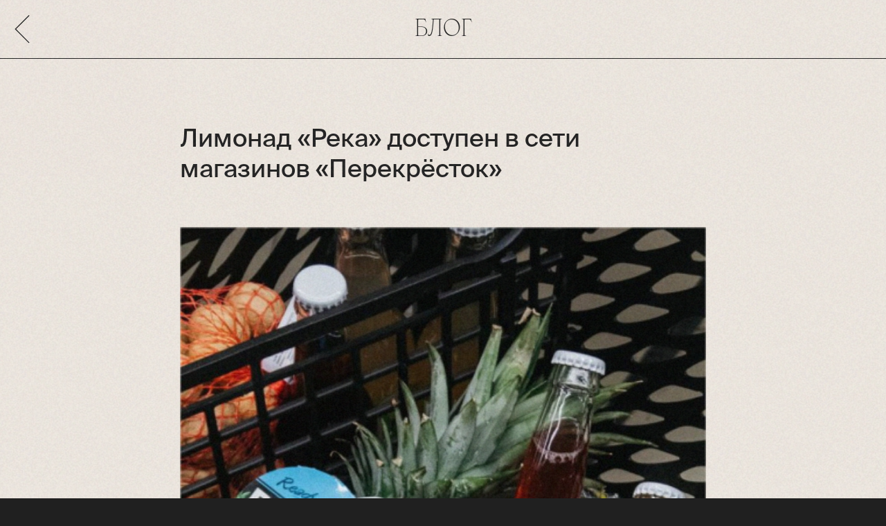

--- FILE ---
content_type: text/html; charset=UTF-8
request_url: https://rekasoftdrinks.ru/tpost/91ineogj01-limonad-reka-dostupen-v-seti-magazinov-p
body_size: 12629
content:
<!DOCTYPE html> <html> <head> <meta charset="utf-8" /> <meta http-equiv="Content-Type" content="text/html; charset=utf-8" /> <meta name="viewport" content="width=device-width, initial-scale=1.0" /> <!--metatextblock-->
    <title>Лимонад «Река» доступен в сети магазинов «Перекрёсток»</title>
    <meta name="description" content="Нам хочется, чтобы лимонад «Река» мог приобрести каждый желающий, где бы он ни находился, поэтому мы неустанно работаем над расширением нашей географии. ">
    <meta name="keywords" content="">
    <meta name="robots" content="index, follow" />

    <meta property="og:title" content="Лимонад «Река» доступен в сети магазинов «Перекрёсток»" />
    <meta property="og:description" content="Нам хочется, чтобы лимонад «Река» мог приобрести каждый желающий, где бы он ни находился, поэтому мы неустанно работаем над расширением нашей географии. " />
    <meta property="og:type" content="website" />
    <meta property="og:url" content="https://rekasoftdrinks.ru/tpost/91ineogj01-limonad-reka-dostupen-v-seti-magazinov-p" />
    <meta property="og:image" content="https://static.tildacdn.com/tild6434-3032-4938-a464-623265386632/11.png" />

    <link rel="canonical" href="https://rekasoftdrinks.ru/tpost/91ineogj01-limonad-reka-dostupen-v-seti-magazinov-p" />

<!--/metatextblock--> <meta name="format-detection" content="telephone=no" /> <meta http-equiv="x-dns-prefetch-control" content="on"> <link rel="dns-prefetch" href="https://ws.tildacdn.com"> <link rel="dns-prefetch" href="https://static.tildacdn.com"> <link rel="icon" type="image/png" sizes="32x32" href="https://static.tildacdn.com/tild6239-6465-4663-b939-383761313564/181.png" media="(prefers-color-scheme: light)"/> <link rel="icon" type="image/png" sizes="32x32" href="https://static.tildacdn.com/tild3033-6363-4732-b636-366437393663/181.png" media="(prefers-color-scheme: dark)"/> <link rel="icon" type="image/svg+xml" sizes="any" href="https://static.tildacdn.com/tild3539-3262-4531-a236-393138613366/181.svg"> <link rel="apple-touch-icon" type="image/png" href="https://static.tildacdn.com/tild3763-3338-4330-b137-303136636439/180_2.png"> <link rel="icon" type="image/png" sizes="192x192" href="https://static.tildacdn.com/tild3763-3338-4330-b137-303136636439/180_2.png"> <!-- Assets --> <script src="https://neo.tildacdn.com/js/tilda-fallback-1.0.min.js" async charset="utf-8"></script> <link rel="stylesheet" href="https://static.tildacdn.com/css/tilda-grid-3.0.min.css" type="text/css" media="all" onerror="this.loaderr='y';"/> <link rel="stylesheet" href="https://static.tildacdn.com/ws/project8905143/tilda-blocks-page45439401.min.css?t=1763385016" type="text/css" media="all" onerror="this.loaderr='y';" /><link rel="stylesheet" href="https://static.tildacdn.com/ws/project8905143/tilda-blocks-page48550523.min.css?t=1768309021" type="text/css" media="all" onerror="this.loaderr='y';" /> <link rel="stylesheet" href="https://static.tildacdn.com/css/tilda-animation-2.0.min.css" type="text/css" media="all" onerror="this.loaderr='y';" /> <link rel="stylesheet" href="https://static.tildacdn.com/css/tilda-slds-1.4.min.css" type="text/css" media="print" onload="this.media='all';" onerror="this.loaderr='y';" /> <noscript><link rel="stylesheet" href="https://static.tildacdn.com/css/tilda-slds-1.4.min.css" type="text/css" media="all" /></noscript> <link rel="stylesheet" href="https://static.tildacdn.com/css/tilda-popup-1.1.min.css" type="text/css" media="print" onload="this.media='all';" onerror="this.loaderr='y';" /> <noscript><link rel="stylesheet" href="https://static.tildacdn.com/css/tilda-popup-1.1.min.css" type="text/css" media="all" /></noscript> <link rel="stylesheet" href="https://static.tildacdn.com/css/tilda-feed-1.1.min.css" type="text/css" media="all" /> <link rel="stylesheet" href="https://static.tildacdn.com/css/tilda-forms-1.0.min.css" type="text/css" media="all" onerror="this.loaderr='y';" /> <link rel="stylesheet" href="https://static.tildacdn.com/css/tilda-cart-1.0.min.css" type="text/css" media="all" onerror="this.loaderr='y';" /> <link rel="stylesheet" href="https://static.tildacdn.com/css/tilda-delivery-1.0.min.css" type="text/css" media="print" onload="this.media='all';" onerror="this.loaderr='y';" /> <noscript><link rel="stylesheet" href="https://static.tildacdn.com/css/tilda-delivery-1.0.min.css" type="text/css" media="all" /></noscript> <link rel="stylesheet" href="https://static.tildacdn.com/css/tilda-menu-widgeticons-1.0.min.css" type="text/css" media="all" onerror="this.loaderr='y';" /> <link rel="stylesheet" href="https://static.tildacdn.com/css/tilda-zero-gallery-1.0.min.css" type="text/css" media="all" onerror="this.loaderr='y';" /> <script nomodule src="https://static.tildacdn.com/js/tilda-polyfill-1.0.min.js" charset="utf-8"></script> <script type="text/javascript">function t_onReady(func) {if(document.readyState!='loading') {func();} else {document.addEventListener('DOMContentLoaded',func);}}
function t_onFuncLoad(funcName,okFunc,time) {if(typeof window[funcName]==='function') {okFunc();} else {setTimeout(function() {t_onFuncLoad(funcName,okFunc,time);},(time||100));}}function t_throttle(fn,threshhold,scope) {return function() {fn.apply(scope||this,arguments);};}function t396_initialScale(t){var e=document.getElementById("rec"+t);if(e){var i=e.querySelector(".t396__artboard");if(i){window.tn_scale_initial_window_width||(window.tn_scale_initial_window_width=document.documentElement.clientWidth);var a=window.tn_scale_initial_window_width,r=[],n,l=i.getAttribute("data-artboard-screens");if(l){l=l.split(",");for(var o=0;o<l.length;o++)r[o]=parseInt(l[o],10)}else r=[320,480,640,960,1200];for(var o=0;o<r.length;o++){var d=r[o];a>=d&&(n=d)}var _="edit"===window.allrecords.getAttribute("data-tilda-mode"),c="center"===t396_getFieldValue(i,"valign",n,r),s="grid"===t396_getFieldValue(i,"upscale",n,r),w=t396_getFieldValue(i,"height_vh",n,r),g=t396_getFieldValue(i,"height",n,r),u=!!window.opr&&!!window.opr.addons||!!window.opera||-1!==navigator.userAgent.indexOf(" OPR/");if(!_&&c&&!s&&!w&&g&&!u){var h=parseFloat((a/n).toFixed(3)),f=[i,i.querySelector(".t396__carrier"),i.querySelector(".t396__filter")],v=Math.floor(parseInt(g,10)*h)+"px",p;i.style.setProperty("--initial-scale-height",v);for(var o=0;o<f.length;o++)f[o].style.setProperty("height","var(--initial-scale-height)");t396_scaleInitial__getElementsToScale(i).forEach((function(t){t.style.zoom=h}))}}}}function t396_scaleInitial__getElementsToScale(t){return t?Array.prototype.slice.call(t.children).filter((function(t){return t&&(t.classList.contains("t396__elem")||t.classList.contains("t396__group"))})):[]}function t396_getFieldValue(t,e,i,a){var r,n=a[a.length-1];if(!(r=i===n?t.getAttribute("data-artboard-"+e):t.getAttribute("data-artboard-"+e+"-res-"+i)))for(var l=0;l<a.length;l++){var o=a[l];if(!(o<=i)&&(r=o===n?t.getAttribute("data-artboard-"+e):t.getAttribute("data-artboard-"+e+"-res-"+o)))break}return r}window.TN_SCALE_INITIAL_VER="1.0",window.tn_scale_initial_window_width=null;</script> <script src="https://static.tildacdn.com/js/jquery-1.10.2.min.js" charset="utf-8" onerror="this.loaderr='y';"></script> <script src="https://static.tildacdn.com/js/tilda-scripts-3.0.min.js" charset="utf-8" defer onerror="this.loaderr='y';"></script> <script src="https://static.tildacdn.com/ws/project8905143/tilda-blocks-page45439401.min.js?t=1763385016" charset="utf-8" onerror="this.loaderr='y';"></script><script src="https://static.tildacdn.com/ws/project8905143/tilda-blocks-page48550523.min.js?t=1768309021" onerror="this.loaderr='y';"></script> <script src="https://static.tildacdn.com/js/tilda-lazyload-1.0.min.js" charset="utf-8" async onerror="this.loaderr='y';"></script> <script src="https://static.tildacdn.com/js/tilda-animation-2.0.min.js" charset="utf-8" async onerror="this.loaderr='y';"></script> <script src="https://static.tildacdn.com/js/tilda-zero-1.1.min.js" charset="utf-8" async onerror="this.loaderr='y';"></script> <script src="https://static.tildacdn.com/js/tilda-feed-1.1.min.js" charset="utf-8"></script><script src="https://static.tildacdn.com/js/tilda-zero-forms-1.0.min.js" charset="utf-8"></script><script src="https://static.tildacdn.com/js/tilda-zero-tooltip-1.0.min.js" charset="utf-8"></script><script src="https://static.tildacdn.com/js/tilda-zero-video-1.0.min.js" charset="utf-8"></script><script src="https://static.tildacdn.com/js/tilda-map-1.0.min.js" charset="utf-8"></script><script src="https://static.tildacdn.com/js/tilda-vote-1.1.min.js" charset="utf-8"></script> <script src="https://static.tildacdn.com/js/tilda-slds-1.4.min.js" charset="utf-8" async onerror="this.loaderr='y';"></script> <script src="https://static.tildacdn.com/js/hammer.min.js" charset="utf-8" async onerror="this.loaderr='y';"></script> <script src="https://static.tildacdn.com/js/tilda-popup-1.0.min.js" charset="utf-8" async onerror="this.loaderr='y';"></script> <script src="https://static.tildacdn.com/js/tilda-forms-1.0.min.js" charset="utf-8" async onerror="this.loaderr='y';"></script> <script src="https://static.tildacdn.com/js/tilda-cart-1.1.min.js" charset="utf-8" async onerror="this.loaderr='y';"></script> <script src="https://static.tildacdn.com/js/tilda-widget-positions-1.0.min.js" charset="utf-8" async onerror="this.loaderr='y';"></script> <script src="https://static.tildacdn.com/js/tilda-delivery-1.0.min.js" charset="utf-8" async onerror="this.loaderr='y';"></script> <script src="https://static.tildacdn.com/js/tilda-menu-1.0.min.js" charset="utf-8" async onerror="this.loaderr='y';"></script> <script src="https://static.tildacdn.com/js/tilda-menu-widgeticons-1.0.min.js" charset="utf-8" async onerror="this.loaderr='y';"></script> <script src="https://static.tildacdn.com/js/tilda-zero-gallery-1.0.min.js" charset="utf-8" async onerror="this.loaderr='y';"></script> <script src="https://static.tildacdn.com/js/tilda-animation-sbs-1.0.min.js" charset="utf-8" async onerror="this.loaderr='y';"></script> <script src="https://static.tildacdn.com/js/tilda-zero-scale-1.0.min.js" charset="utf-8" async onerror="this.loaderr='y';"></script> <script src="https://static.tildacdn.com/js/tilda-zero-fixed-1.0.min.js" charset="utf-8" async onerror="this.loaderr='y';"></script> <script src="https://static.tildacdn.com/js/tilda-skiplink-1.0.min.js" charset="utf-8" async onerror="this.loaderr='y';"></script> <script src="https://static.tildacdn.com/js/tilda-events-1.0.min.js" charset="utf-8" async onerror="this.loaderr='y';"></script> <!-- nominify begin --><script type="application/ld+json">
{
  "@context": "https://schema.org",
  "@type": "Organization",
  "name": "Река",
  "url": "https://rekasoftdrinks.ru/",
  "logo": "https://static.tildacdn.com/tild3062-3839-4562-b865-656430386631/photo.svg",
  "contactPoint": {
    "@type": "ContactPoint",
    "telephone": "+7 909 963-82-93",
    "contactType": "Customer Service",
    "areaServed": "RU",
    "availableLanguage": ["Russian"]
  },
  "sameAs": [
    "https://www.instagram.com/reka.softdrinks"
  ]
}
</script> <!-- nominify end --><script type="text/javascript">window.dataLayer=window.dataLayer||[];</script> <script type="text/javascript">(function() {if((/bot|google|yandex|baidu|bing|msn|duckduckbot|teoma|slurp|crawler|spider|robot|crawling|facebook/i.test(navigator.userAgent))===false&&typeof(sessionStorage)!='undefined'&&sessionStorage.getItem('visited')!=='y'&&document.visibilityState){var style=document.createElement('style');style.type='text/css';style.innerHTML='@media screen and (min-width: 980px) {.t-records {opacity: 0;}.t-records_animated {-webkit-transition: opacity ease-in-out .2s;-moz-transition: opacity ease-in-out .2s;-o-transition: opacity ease-in-out .2s;transition: opacity ease-in-out .2s;}.t-records.t-records_visible {opacity: 1;}}';document.getElementsByTagName('head')[0].appendChild(style);function t_setvisRecs(){var alr=document.querySelectorAll('.t-records');Array.prototype.forEach.call(alr,function(el) {el.classList.add("t-records_animated");});setTimeout(function() {Array.prototype.forEach.call(alr,function(el) {el.classList.add("t-records_visible");});sessionStorage.setItem("visited","y");},400);}
document.addEventListener('DOMContentLoaded',t_setvisRecs);}})();</script></head> <body class="t-body" style="margin:0;"> <!--allrecords--> <div id="allrecords" class="t-records" data-post-page="y" data-hook="blocks-collection-content-node" data-tilda-project-id="8905143" data-tilda-page-id="45439401" data-tilda-formskey="8d987cb11e8fcfb3e947a22238905143" data-tilda-cookie="no" data-tilda-lazy="yes" data-tilda-root-zone="com" data-tilda-page-headcode="yes" data-tilda-ts="y" data-tilda-project-country="RU">

<!-- POST START -->

<!--header-->
<div id="t-header" class="t-records" data-hook="blocks-collection-content-node" data-tilda-project-id="8905143" data-tilda-page-id="48550523" data-tilda-page-alias="header_blog" data-tilda-formskey="8d987cb11e8fcfb3e947a22238905143" data-tilda-cookie="no" data-tilda-lazy="yes" data-tilda-root-zone="one"   data-tilda-ts="y"    data-tilda-project-country="RU">

    <div id="rec745210752" class="r t-rec" style="background-color:#efe8e1; " data-animationappear="off" data-record-type="396"    data-bg-color="#efe8e1">
<!-- T396 -->
<style>#rec745210752 .t396__artboard {height: 80px;}#rec745210752 .t396__filter {height: 80px;    }#rec745210752 .t396__carrier{height: 80px;background-position: center center;background-attachment: scroll;background-size: cover;background-repeat: no-repeat;}@media screen and (max-width: 1199px) {#rec745210752 .t396__artboard,#rec745210752 .t396__filter,#rec745210752 .t396__carrier {}#rec745210752 .t396__filter {}#rec745210752 .t396__carrier {background-attachment: scroll;}}@media screen and (max-width: 959px) {#rec745210752 .t396__artboard,#rec745210752 .t396__filter,#rec745210752 .t396__carrier {height: 80px;}#rec745210752 .t396__filter {}#rec745210752 .t396__carrier {background-attachment: scroll;}}@media screen and (max-width: 639px) {#rec745210752 .t396__artboard,#rec745210752 .t396__filter,#rec745210752 .t396__carrier {height: 80px;}#rec745210752 .t396__filter {}#rec745210752 .t396__carrier {background-attachment: scroll;}}@media screen and (max-width: 479px) {#rec745210752 .t396__artboard,#rec745210752 .t396__filter,#rec745210752 .t396__carrier {}#rec745210752 .t396__filter {}#rec745210752 .t396__carrier {background-attachment: scroll;}}                                                                #rec745210752 .tn-elem[data-elem-id="1715078224941"] { color: #202020; text-align: center;  z-index: 2; top: 17px;left: calc(50% - 600px + 546px);width: 109px;height: auto;}#rec745210752 .tn-elem[data-elem-id="1715078224941"] .tn-atom { color: #202020;  font-size: 30px;  font-family: 'normSuisseIntlBookboldApocLC', Arial,sans-serif;  line-height: 1.55;  font-weight: 700;  text-transform: uppercase;   background-position: center center;border-color:  transparent ;border-style:  solid ;transition: background-color var(--t396-speedhover,0s) ease-in-out,color var(--t396-speedhover,0s) ease-in-out,border-color var(--t396-speedhover,0s) ease-in-out,box-shadow var(--t396-shadowshoverspeed,0.2s) ease-in-out;}@media screen and (max-width: 1199px) {#rec745210752 .tn-elem[data-elem-id="1715078224941"] {left: calc(50% - 480px + 426px);height: auto;}}@media screen and (max-width: 959px) {#rec745210752 .tn-elem[data-elem-id="1715078224941"] {top: 9px;left: calc(50% - 320px + 266px);height: auto;}}@media screen and (max-width: 639px) {#rec745210752 .tn-elem[data-elem-id="1715078224941"] {top: 9px;left: calc(50% - 240px + 186px);height: auto;}}@media screen and (max-width: 479px) {#rec745210752 .tn-elem[data-elem-id="1715078224941"] {top: 17px;left: calc(50% - 160px + 106px);height: auto;}}                                                      #rec745210752 .tn-elem[data-elem-id="1715078230178"] { z-index: 3; top: calc(80px - 1px + 0px);left: calc(50% - 50% + 0px);width: 100%;height:1px;}#rec745210752 .tn-elem[data-elem-id="1715078230178"] .tn-atom { background-color: #202020;   background-position: center center;border-color:  transparent ;border-style:  solid ;transition: background-color var(--t396-speedhover,0s) ease-in-out,color var(--t396-speedhover,0s) ease-in-out,border-color var(--t396-speedhover,0s) ease-in-out,box-shadow var(--t396-shadowshoverspeed,0.2s) ease-in-out;}@media screen and (max-width: 1199px) {}@media screen and (max-width: 959px) {}@media screen and (max-width: 639px) {}@media screen and (max-width: 479px) {}                                                                #rec745210752 .tn-elem[data-elem-id="1715078290632"] { z-index: 4; top: 20px;left: 20px;width: 21px;height: auto; pointer-events: none; }#rec745210752 .tn-elem[data-elem-id="1715078290632"] .tn-atom {  background-position: center center;border-color:  transparent ;border-style:  solid ;transition: background-color var(--t396-speedhover,0s) ease-in-out,color var(--t396-speedhover,0s) ease-in-out,border-color var(--t396-speedhover,0s) ease-in-out,box-shadow var(--t396-shadowshoverspeed,0.2s) ease-in-out;}#rec745210752 .tn-elem[data-elem-id="1715078290632"] .tn-atom__img {}@media screen and (max-width: 1199px) {#rec745210752 .tn-elem[data-elem-id="1715078290632"] {left: 20px;height: auto;}}@media screen and (max-width: 959px) {#rec745210752 .tn-elem[data-elem-id="1715078290632"] {left: 20px;height: auto;}}@media screen and (max-width: 639px) {#rec745210752 .tn-elem[data-elem-id="1715078290632"] {left: 20px;height: auto;}}@media screen and (max-width: 479px) {#rec745210752 .tn-elem[data-elem-id="1715078290632"] {left: 20px;height: auto;}}                                                          #rec745210752 .tn-elem[data-elem-id="1715079540487"] { z-index: 5; top: -10px;left: 0px;width: 62px;height:100px;}#rec745210752 .tn-elem[data-elem-id="1715079540487"] .tn-atom {  background-position: center center;border-color:  transparent ;border-style:  solid ;transition: background-color var(--t396-speedhover,0s) ease-in-out,color var(--t396-speedhover,0s) ease-in-out,border-color var(--t396-speedhover,0s) ease-in-out,box-shadow var(--t396-shadowshoverspeed,0.2s) ease-in-out;}@media screen and (max-width: 1199px) {}@media screen and (max-width: 959px) {}@media screen and (max-width: 639px) {}@media screen and (max-width: 479px) {#rec745210752 .tn-elem[data-elem-id="1715079540487"] {width: 72px;}}</style>










<div class='t396'>

	<div class="t396__artboard" data-artboard-recid="745210752" data-artboard-screens="320,480,640,960,1200"

				data-artboard-height="80"
		data-artboard-valign="center"
				 data-artboard-upscale="window" 																				
							
																																															
																				 data-artboard-upscale-res-320="window" 																																
																																															
				 data-artboard-height-res-480="80" 																																																
																																															
				 data-artboard-height-res-640="80" 																																																
																																															
																																																				
						>

		
				
								
																											
																											
																											
																											
					
					<div class="t396__carrier" data-artboard-recid="745210752"></div>
		
		
		<div class="t396__filter" data-artboard-recid="745210752"></div>

		
					
		
				
						
	
			
	
						
												
												
												
												
								
	<div class='t396__elem tn-elem tn-elem__7452107521715078224941' data-elem-id='1715078224941' data-elem-type='text'
				data-field-top-value="17"
		data-field-left-value="546"
				 data-field-width-value="109" 		data-field-axisy-value="top"
		data-field-axisx-value="left"
		data-field-container-value="grid"
		data-field-topunits-value="px"
		data-field-leftunits-value="px"
		data-field-heightunits-value=""
		data-field-widthunits-value="px"
																																																																						 data-field-fontsize-value="30" 
							
			
																																																																																																																																								
				 data-field-top-res-320-value="17" 				 data-field-left-res-320-value="106" 																																																																																																																																
			
					
			
																																																																																																																																								
				 data-field-top-res-480-value="9" 				 data-field-left-res-480-value="186" 																																																																																																																																
			
					
			
																																																																																																																																								
				 data-field-top-res-640-value="9" 				 data-field-left-res-640-value="266" 																																																																																																																																
			
					
			
																																																																																																																																								
								 data-field-left-res-960-value="426" 																																																																																																																																
			
					
			
		
		
			>

		
									
							<div class='tn-atom'field='tn_text_1715078224941'>Блог</div>		
				
																			
																				
																				
																				
																				
					
				
				
				
				
				
				
				
				
	</div>

			
					
		
				
						
	
			
	
						
												
												
												
												
								
	<div class='t396__elem tn-elem tn-elem__7452107521715078230178' data-elem-id='1715078230178' data-elem-type='shape'
				data-field-top-value="0"
		data-field-left-value="0"
		 data-field-height-value="1" 		 data-field-width-value="100" 		data-field-axisy-value="bottom"
		data-field-axisx-value="center"
		data-field-container-value="window"
		data-field-topunits-value="px"
		data-field-leftunits-value="px"
		data-field-heightunits-value="px"
		data-field-widthunits-value="%"
																																																																						
							
			
																																																																																																																																								
																																																																																																																																								
			
					
			
																																																																																																																																								
																																																																																																																																								
			
					
			
																																																																																																																																								
																																																																																																																																								
			
					
			
																																																																																																																																								
																																																																																																																																								
			
					
			
		
		
			>

		
									
				
				
																			
																				
																				
																				
																				
					
							<div class='tn-atom' 				 																													>
			</div>
		
				
				
				
				
				
				
				
	</div>

			
					
		
				
						
	
			
	
						
												
												
												
												
								
	<div class='t396__elem tn-elem tn-elem__7452107521715078290632' data-elem-id='1715078290632' data-elem-type='image'
				data-field-top-value="20"
		data-field-left-value="20"
				 data-field-width-value="21" 		data-field-axisy-value="top"
		data-field-axisx-value="left"
		data-field-container-value="window"
		data-field-topunits-value="px"
		data-field-leftunits-value="px"
		data-field-heightunits-value=""
		data-field-widthunits-value="px"
																																														 data-field-filewidth-value="17" 		 data-field-fileheight-value="32" 																						
							
			
																																																																																																																																								
								 data-field-left-res-320-value="20" 																																																																																																																																
			
					
			
																																																																																																																																								
								 data-field-left-res-480-value="20" 																																																																																																																																
			
					
			
																																																																																																																																								
								 data-field-left-res-640-value="20" 																																																																																																																																
			
					
			
																																																																																																																																								
								 data-field-left-res-960-value="20" 																																																																																																																																
			
					
			
		
		
			>

		
									
				
							<div class='tn-atom'    >
								
									<img class='tn-atom__img' src='https://static.tildacdn.com/tild6138-6164-4039-b039-323364383366/_.svg' alt='' imgfield='tn_img_1715078290632' />
							</div>
		
																			
																				
																				
																				
																				
					
				
				
				
				
				
				
				
				
	</div>

			
					
		
				
						
	
			
	
						
												
												
												
												
								
	<div class='t396__elem tn-elem tn-elem__7452107521715079540487' data-elem-id='1715079540487' data-elem-type='shape'
				data-field-top-value="-10"
		data-field-left-value="0"
		 data-field-height-value="100" 		 data-field-width-value="62" 		data-field-axisy-value="top"
		data-field-axisx-value="left"
		data-field-container-value="window"
		data-field-topunits-value="px"
		data-field-leftunits-value="px"
		data-field-heightunits-value="px"
		data-field-widthunits-value="px"
																																																																						
							
			
																																																																																																																																								
																 data-field-width-res-320-value="72" 																																																																																																																								
			
					
			
																																																																																																																																								
																																																																																																																																								
			
					
			
																																																																																																																																								
																																																																																																																																								
			
					
			
																																																																																																																																								
																																																																																																																																								
			
					
			
		
		
			>

		
									
				
				
																			
																				
																				
																				
																				
					
							<a class='tn-atom' href="/#blog"				 																													>
			</a>
		
				
				
				
				
				
				
				
	</div>

			
			</div> 
</div> 
<script>
											
																		
											
											
											
					
					
				t_onFuncLoad('t396_initialScale', function () {
					t396_initialScale('745210752');
				});
			
					
	
		t_onReady(function () {
			t_onFuncLoad('t396_init', function () {
				t396_init('745210752');
			});
		});
	
</script>


<!-- /T396 -->

</div>


    <div id="rec745210754" class="r t-rec" style=" " data-animationappear="off" data-record-type="131"    >
<!-- T123 -->
    <div class="t123" >
        <div class="t-container_100 ">
            <div class="t-width t-width_100 ">
                <!-- nominify begin -->
                <!-- Code by Fedya [front-test.tilda.ws] -->
<style>:root{--app-height:100%}.page__noise{position:fixed;top:0;left:0;right:0;bottom:0;width:100%;height:100%;height:var(--app-height);background-image:url(https://static.tildacdn.com/tild3830-3138-4531-a133-346265356461/Mask_groups.jpg);background-size:200px;opacity:0;transition:opacity 0.3s ease;pointer-events:none;z-index:9999}.page__noise--visible{opacity:0.05; mix-blend-mode: normal;}class-1{position:relative;z-index:10000}</style><script>document.addEventListener('DOMContentLoaded',(evt)=>{document.body.insertAdjacentHTML('beforeend','<div class="page__noise"></div>');window.setInterval(fuzz,100);function fuzz(){document.querySelector('.page__noise').style.backgroundPosition=`${Math.floor(Math.random()*100)}% ${Math.floor(Math.random()*100)}%`}});window.addEventListener('load',(e)=>{document.querySelector('.page__noise').classList.add('page__noise--visible')});function appHeight(){const dc=document.documentElement;dc.style.setProperty('--app-height',`${window.innerHeight}px`)}appHeight();window.addEventListener('resize',appHeight)</script>
                 
                <!-- nominify end -->
            </div>  
        </div>
    </div>

</div>


    <div id="rec745221623" class="r t-rec" style=" " data-animationappear="off" data-record-type="131"    >
<!-- T123 -->
    <div class="t123" >
        <div class="t-container_100 ">
            <div class="t-width t-width_100 ">
                <!-- nominify begin -->
                <!-- https://romanyu.ru/scrollbar -->
<style>
@media screen and (min-width: 1201px) {
    ::-webkit-scrollbar-thumb {
        /* Укажи цвет скроллбара */
        background: #EFE8E1;
        /* Укажи радиус скругления скроллбара */
        border-radius: 10px;
    }
    ::-webkit-scrollbar {
        /* Укажи ширину вертикального скроллбара */
        width: 10px;
        /* Укажи высоту горизонтального скроллбара */
        height: 10px;
        /* Укажи цвет фона под скроллбаром */
        background: #202020;
    }
}
</style>
                 
                <!-- nominify end -->
            </div>  
        </div>
    </div>

</div>


    <div id="rec745221624" class="r t-rec" style=" " data-animationappear="off" data-record-type="131"    >
<!-- T123 -->
    <div class="t123" >
        <div class="t-container_100 ">
            <div class="t-width t-width_100 ">
                <!-- nominify begin -->
                <!-- https://romanyu.ru/smeshchenie-yakornaya-ssylka -->
<style>
[data-record-type="215"] {
    /* Укажи величину смещения для разрешения больше 1200px */
    top: -160px;
    position: relative;
}
@media (max-width: 1199px) {
    [data-record-type="215"] {
        /* Укажи величину смещения для разрешения 961-1200px */
        top: -110px;
        position: relative;
    }
}
@media (max-width: 959px) {
    [data-record-type="215"] {
        /* Укажи величину смещения для разрешения 641-960px */
        top: -110px;
        position: relative;
    }
}
@media (max-width: 639px) {
    [data-record-type="215"] {
        /* Укажи величину смещения для разрешения 481-640px */
        top: -75px;
        position: relative;
    }
}
@media (max-width: 479px) {
    [data-record-type="215"] {
        /* Укажи величину смещения для разрешения меньше 480px */
        top: -75px;
        position: relative;
    }
}
</style>
                 
                <!-- nominify end -->
            </div>  
        </div>
    </div>

</div>


    <div id="rec745221625" class="r t-rec" style=" " data-animationappear="off" data-record-type="131"    >
<!-- T123 -->
    <div class="t123" >
        <div class="t-container_100 ">
            <div class="t-width t-width_100 ">
                <!-- nominify begin -->
                <style>
    .t-feed__post-popup__img {
    display: none;
}
</style>



<style>

.t-feed__post-popup__text .t-redactor__tte-view figure img {
    width: 100%;
    display: block;
    margin-left: auto;
    margin-right: auto;

}
</style>
                 
                <!-- nominify end -->
            </div>  
        </div>
    </div>

</div>

</div>
<!--/header-->



    <style>
        .t-feed__post-popup__close-wrapper {
            display: none !important;
        }
    </style>


      


<style type="text/css">
  #rec745193832 .t-feed__post-popup__cover-wrapper .t-slds__arrow_wrapper:hover .t-slds__arrow-withbg {
    border-color: #0b75c3 !important;
            background-color: rgba() !important;
      
  }
</style>


  
  <style type="text/css">
  #rec745193832 .t-feed__post-popup__cover-wrapper .t-slds__arrow_wrapper:hover polyline {
      stroke: #0b75c3 !important;
  }
  </style>
  



<style type="text/css">
  #rec745193832 .t-feed__post-popup__text-wrapper blockquote.t-redactor__quote {
    border-left: 3px solid #202020;
  }
</style>



<div id="rec745193832" class="r t-rec">
    <div class="t-feed">

        <div class="t-feed__post-popup t-popup_show" style="background-color:#efe8e1;display:block;" data-feed-popup-postuid="91ineogj01" data-feed-popup-feeduid="670635920051">

            <div class="t-feed__post-popup__close-wrapper">

                <a href="https://rekasoftdrinks.ru" class="t-popup__close">
                    <div class="t-popup__close-wrapper">
                        <svg class="t-popup__close-icon" width="11" height="20" viewBox="0 0 11 20" fill="none" xmlns="http://www.w3.org/2000/svg">
                            <path d="M1 1L10 10L1 19" stroke="#202020" stroke-width="2"/>
                        </svg>
                    </div>
                </a>

                <div class="t-feed__post-popup__close-text-wrapper">
                    <div class="js-feed-close-text t-feed__post-popup__close-text t-descr t-descr_xxs" style="color:#202020;">
                                                    Блог
                                            </div>
                </div>

                
            </div>

            <div class="t-feed__post-popup__container t-container t-popup__container t-popup__container-static">
                <div itemscope itemtype="https://schema.org/BlogPosting" class="t-feed__post-popup__content-wrapper">

                <div class="t-feed__post-popup__content t-col t-col_8">
                    <div style="display: none;">
                        <meta itemprop="datePublished" content="2024-06-21MSK10:36:00+03:00" />
                        <meta itemprop="dateModified" content="2025-12-11MSK16:44:42+03:00" />
                        <meta itemprop="mainEntityOfPage" content="https://rekasoftdrinks.ru/tpost/91ineogj01-limonad-reka-dostupen-v-seti-magazinov-p" />
                        <div itemprop="publisher" itemscope itemtype="https://schema.org/Organization">
                            <meta itemprop="logo" content="" />
                            <meta itemprop="name" content="" />
                            <meta itemprop="address" content="" />
                            <meta itemprop="telephone" content="" />
                        </div>
                    </div>

                                                                        
                                                            <div class="t-feed__post-popup__title-wrapper">
                                    <h1 itemprop="headline" class="js-feed-post-title t-feed__post-popup__title t-title t-title_xxs">Лимонад «Река» доступен в сети магазинов «Перекрёсток»</h1>
                                </div>
                            
                                                                                            <div class="t-feed__post-popup__date-parts-wrapper t-feed__post-popup__date-parts-wrapper_aftertitle">
                                                                                                                                                                                    </div>
                                                            
                                                                                                <div id="feed-cover" class="r t-feed__post-popup__cover-wrapper t-feed__post-popup__cover-wrapper_aftertitle">
                                        <img itemprop="image" src="https://static.tildacdn.com/tild6434-3032-4938-a464-623265386632/11.png"  class="js-feed-post-image t-feed__post-popup__img t-img">
                                    </div>
                                                                                    
                                            
                    
                    
                    
                                            <div id="feed-text" class="r t-feed__post-popup__text-wrapper" data-animationappear="off">
                            <div itemprop="articleBody" class="js-feed-post-text t-feed__post-popup__text t-text t-text_md"><section><div class="t-redactor__tte-view"><figure data-src="https://static.tildacdn.com/tild3834-3066-4663-b866-333064646661/12.png" contenteditable="false">
                              <img src="https://static.tildacdn.com/tild3834-3066-4663-b866-333064646661/12.png"  style=""  >
                              
                          </figure><div class="t-redactor__text">Нам хочется, чтобы лимонад «Река» мог приобрести каждый желающий, где бы он ни находился, поэтому мы неустанно работаем над расширением нашей географии. «Перекрёсток» — одна из главных российских федеральных сетей супермаркетов, которая насчитывает почти тысячу магазинов. В большинстве из них уже можно купить весь ассортимент лимонадов «Река». В 2019 году «Перекрёсток» получил премию в области дизайна и архитектуры Best for Life Design Award в номинации «Архитектура ритейла и дизайн среды» в категории «Супермаркет нового поколения». Мы рады стать частью этого пространства: «Реку» теперь можно приобрести оффлайн в супермаркетах «Перекрёсток» и онлайн на сайте <a href="http://vprok.ru">Vprok.ru</a>.<br /><br />Если вы хотите, чтобы «Река» появилась на полках вашего магазина — пишите <a href="mailto:info@rekamoscow.com" style="color: rgb(11, 117, 195);">СЮДА.</a></div></div></section></div>
                        </div>
                    
                    
                                                                
                    
                </div>
                </div>

                
                                <div class="js-feed-relevants t-feed__post-popup__relevants"></div>
                
            </div>

            
        </div>

    </div>
</div>



<style type="text/css">
#rec745193832 .t-feed__post-popup__cover-wrapper .t-slds__bullet_active .t-slds__bullet_body,
#rec745193832 .t-feed__post-popup__cover-wrapper .t-slds__bullet:hover .t-slds__bullet_body {
    background-color: #222 !important;
}

#rec745193832 .t-feed__post-popup__arrow-top {
    position:fixed;
    z-index:1;
    bottom:20px;
    left: 20px;
    
    
    min-height:30px;
}

#rec745193832 .t-feed__post-popup__arrow-top svg path {
    
}
</style>



<style>
.t-feed__post-popup__title,
.t-feed__post-popup__relevants-title,
.t-feed__post-popup__relevants-item-title {
    color:#202020;
}
.t-feed__post-popup__text,
.t-feed__post-popup__author-name,
.t-feed__post-popup__relevants-item-descr {
    color:#202020;
}
.t-feed__post-popup__date,
.t-feed__post-popup__tag span,
.t-feed__post-popup__relevants-item-tag {
    color:#202020;
}
</style>






    

<script type="text/javascript">
    $(document).ready(function(){
        window.tFeedPosts = {};

        var recid = '745193832';

        var opts = {
            "feeduid": "670635920051",
            "previewmode": "yes",
            "align": "left",
            "amountOfPosts": "",
            "reverse": "desc",
            "blocksInRow": "3",
            "blocksClass": "t-feed__grid-col t-col t-col_4",
            "blocksWidth": "360",
            "colClass": "",
            "prefixClass": "",
            "vindent": "",
            "dateFormat": "4",
            "timeFormat": "",
            "imageRatio": "100",
            "hasOriginalAspectRatio": false,
            "imageHeight": "",
            "imageWidth": "",
            "dateFilter": 'all',
            "showPartAll": true,
            "showImage": true,
            "showShortDescr": true,
            "showParts": false,
            "showDate": false,
            "hideFeedParts": false,
            "parts_opts": {
                "partsBgColor": "#ffffff",
                "partsBorderSize": "1px",
                "partsBorderColor": "#000000",
                "align": "center"
            },
            "btnsAlign": false,
            "colWithBg": {
                "paddingSize": "",
                "background": "",
                "borderRadius": "",
                "shadowSize": "",
                "shadowOpacity": "",
                "shadowSizeHover": "",
                "shadowOpacityHover": "",
                "shadowShiftyHover": ""
            },
            "separator": {
                "height": "",
                "color": "",
                "opacity": "",
                "hideSeparator": false
            },
            "btnAllPosts": {
                "text": "",
                "link": "",
                "target": ""
            },
            "popup_opts": {
                "popupBgColor": "#efe8e1",
                "overlayBgColorRgba": "rgba(255,255,255,1)",
                "closeText": "",
                "iconColor": "#000000",
                "popupStat": "",
                "titleColor": "",
                "textColor": "",
                "subtitleColor": "",
                "datePos": "aftertext",
                "partsPos": "aftertext",
                "imagePos": "aftertitle",
                "inTwoColumns": false,
                "zoom": false,
                "styleRelevants": "",
                "methodRelevants": "random",
                "titleRelevants": "Смотрите также",
                "showRelevants": "all",
                "titleFontFamily": "normSuisseIntlBookboldApocLC",
                "descrFontFamily": "normSuisseIntlBookboldApocLC",
                "subtitleFontFamily": "normSuisseIntlBookboldApocLC",
                "shareStyle": "t-feed__share_black-white",
                "shareBg": "",
                "isShare": false,
                "shareServices": "",
                "shareFBToken": "",
                "showDate": false,
                "bgSize": "cover"
            },
            "arrowtop_opts": {
                "isShow": false,
                "style": "",
                "color": "",
                "bottom": "",
                "left": "",
                "right": ""
            },
            "gallery": {
                "control": "",
                "arrowSize": "",
                "arrowBorderSize": "",
                "arrowColor": "",
                "arrowColorHover": "",
                "arrowBg": "",
                "arrowBgHover": "",
                "arrowBgOpacity": "",
                "arrowBgOpacityHover": "",
                "showBorder": "",
                "dotsWidth": "",
                "dotsBg": "",
                "dotsActiveBg": "",
                "dotsBorderSize": ""
            },
            "typo": {
                "title": "color:#000000;font-family:'TildaSans';",
                "descr": "font-family:'TildaSans';",
                "subtitle": "font-family:'TildaSans';"
            },
            "amountOfSymbols": "",
            "bbtnStyle": "color:#ffffff;background-color:#000000;border-radius:3px; -moz-border-radius:3px; -webkit-border-radius:3px;",
            "btnStyle": "color:#000000;border:1px solid #000000;background-color:#ffffff;border-radius:5px; -moz-border-radius:5px; -webkit-border-radius:5px;",
            "btnTextColor": "#000000",
            "btnType": "",
            "btnSize": "sm",
            "btnText": "",
            "btnReadMore": "",
            "isHorizOnMob": false,
            "itemsAnim": "",
            "datePosPs": "beforetitle",
            "partsPosPs": "beforetitle",
            "imagePosPs": "beforetitle",
            "datePos": "afterdescr",
            "partsPos": "onimage",
            "imagePos": "beforetitle"
        };

        var post = {
            uid: '91ineogj01',
            date: '2024-06-21 10:36',
            mediatype: 'image',
            mediadata: 'https://static.tildacdn.com/tild6434-3032-4938-a464-623265386632/11.png',
            postparts: []
        };

        t_onFuncLoad('t_feed_PostInit', function() {
            t_feed_PostInit(recid, opts, post);
        });

        t_onFuncLoad('t_feed__drawPostPopupVideo', function() {
            var postVideoHtml = t_feed__drawPostPopupVideo(post);
            $('.js-feed-cover-video').html(postVideoHtml);
        });

        t_feed_formateDate_snippet('2024-06-21 10:36');       // todo: t_feed_formateDate(date, opts, recid)

        if ($('.t-feed__post-popup__text-wrapper').hasClass('t-feed__post-popup__text-wrapper_zoom')) {
            t_onFuncLoad('t_feed_addZoom', function () {
                t_feed_addZoom();
            });
        }

        var arrowTop = $('.t-feed__post-popup__arrow-top');
        var popup = $('.t-feed__post-popup');
        popup.scroll(function() {
            t_onFuncLoad('t_feed_addPostPopupArrowTop', function () {
                t_feed_addPostPopupArrowTop($(this), arrowTop);
            });
        });
        arrowTop.on('click', function() {
            popup.animate({scrollTop: 0}, 300);
        });

        t_onFuncLoad('t_feed_getCountOfViews', function () {
            t_feed_getCountOfViews($('.t-feed__post-popup'));
        });

        if ($('.js-feed-relevants').length > 0) {
            t_onFuncLoad('t_feed_addRelevantsPosts', function () {
                t_feed_addRelevantsPosts(recid, opts, post, post.uid);
            });
        }

        var bgColor = '#efe8e1';
        bgColor = bgColor ? bgColor.replace('1)', '0.9)') : '';
        $('.t-feed__post-popup__close-wrapper').css('background-color', bgColor);
    });

    function t_feed_drawParts_snippet(parts) {
        var tagsHTML = '';
        parts.split(',').forEach(function(item) {
            tagsHTML += '<span class="t-uptitle t-uptitle_xs">' + item + '</span>';
        });

        $('.js-feed-post-tags').html(tagsHTML);
    }

    function t_feed_formateDate_snippet(date) {
        var dayDate = date.split(' ')[0];
        var timeDate = date.split(' ')[1];
        var dateParts = dayDate.split('-');
        var newDate = new Date(dateParts[0], dateParts[1] - 1, dateParts[2]);
        var time = +'' == 1? ' ' + timeDate : '';
        var newMonth = newDate.getMonth();
        var day = dateParts[2];
        var month = dateParts[1];
        var year = dateParts[0];
        var newDate = '';
        var monthArr = ['january', 'february', 'march', 'april', 'may', 'june', 'july', 'august', 'september', 'october', 'november', 'december'];
        var monthTitle = t_feed_getDictionary_snippet(monthArr[newMonth]);
        switch (+'4') {
            case 1:
                newDate = month + '-' + day + '-' + year + time;
                break;
            case 2:
                newDate = day + '-' + month + '-' + year + time;
                break;
            case 3:
                newDate = day + '/' + month + '/' + year + time;
                break;
            case 4:
                newDate = day + '.' + month + '.' + year + time;
                break;
            case 5:
                newDate = monthTitle[0] + ' ' + day + ', ' + year + time;
                break;
            case 6:
                newDate = day + ' ' + monthTitle[1] + ' ' + year + time;
                break;
            default:
                newDate = t_feed_addDefaultDate_snippet(dateParts, date, monthTitle, time);
                break;
        }

        $('.js-feed-post-date').html(newDate);
    }

    function t_feed_addDefaultDate_snippet(dateParts, date, monthTitle, time) {
        var lang = t_feed_returnLang_snippet();
        var currentDate = new Date();
        var postDateMs = Date.parse(date);
        var diffDate = currentDate - postDateMs;
        var days = Math.floor(diffDate / (60 * 60 * 1000 * 24));
        var agoTitle = t_feed_getDictionary_snippet('ago');
        var daysTitle = (lang == 'RU' || lang == 'UK') && (days > 4) ? t_feed_getDictionary_snippet('days')[1] : t_feed_getDictionary_snippet('days')[0];
        var currentYear = currentDate.getFullYear();
        var postYear = +date.split('-')[0];
        var agoTitleSeparator = (lang == 'JA' || lang == 'CN') ? '' : ' ';
        var year = postYear != currentYear ? postYear : '';
        var defaultDate = '';

        if (days == 0) {
            defaultDate = t_feed_getDictionary_snippet('today');
        }

        if (days == 1) {
            defaultDate = t_feed_getDictionary_snippet('yesterday');
        }

        if (days > 1 && days < 15) {
            if (lang == 'FR' || lang == 'DE' || lang == 'ES' || lang == 'PT') {
                defaultDate = agoTitle + agoTitleSeparator + days + agoTitleSeparator + daysTitle;
            } else {
                defaultDate = days + agoTitleSeparator + daysTitle + agoTitleSeparator + agoTitle;
            }
        }

        if (days >= 15 || postYear > currentYear) {
            defaultDate = t_feed_addFullDate_snippet(lang, dateParts[2], monthTitle, year) + time;
        }

        return defaultDate;
    }

    function t_feed_addFullDate_snippet(lang, day, month, year) {
        var monthSeparator = lang == 'DE' ? '. ' : ' ';
        var datePartSeparator = ' ';
        if (lang == 'EN') {
            datePartSeparator = year != '' ? ', ' : '';
        } else if (lang == 'ES' || lang == 'PT') {
            datePartSeparator = year != '' ? ' de ' : '';
        }

        var monthTitle = month[1];
        if (lang == 'EN' || lang == 'DE') {
            monthTitle = month[0];
        }

        if (lang == 'EN') {
            return monthTitle + ' ' + day + datePartSeparator + year;
        } else if (lang == 'JA' || lang == 'CN') {
            return year + monthTitle + day;
        } else {
            return day + monthSeparator + monthTitle + datePartSeparator + year;
        }
    }

    function t_feed_getDictionary_snippet(msg) {
        var dict = [];

        dict['seealso'] = {
            EN: 'See also',
            RU: 'Смотрите также',
            FR: 'Voir également',
            DE: 'Siehe auch',
            ES: 'Ver también',
            PT: 'Veja também',
            UK: 'Дивись також',
            JA: 'また見なさい',
            CN: '也可以看看'
        };

        dict['today'] = {
            EN: 'Today',
            RU: 'Сегодня',
            FR: 'Aujourd\'hui',
            DE: 'Heute',
            ES: 'Hoy',
            PT: 'Hoje',
            UK: 'Сьогодні',
            JA: '今日',
            CN: '今天'
        };

        dict['yesterday'] = {
            EN: 'Yesterday',
            RU: 'Вчера',
            FR: 'Hier',
            DE: 'Gestern',
            ES: 'Ayer',
            PT: 'Ontem',
            UK: 'Вчора',
            JA: '昨日',
            CN: '昨天'
        };

        dict['days'] = {
            EN: ['days'],
            RU: ['дня', 'дней'],
            FR: ['jours'],
            DE: ['tagen'],
            ES: ['dias'],
            PT: ['dias'],
            UK: ['дні', 'днів'],
            JA: ['日'],
            CN: ['天']
        };

        dict['ago'] = {
            EN: 'ago',
            RU: 'назад',
            FR: 'Il y a',
            DE: 'Vor',
            ES: 'Hace',
            PT: 'Há',
            UK: 'тому',
            JA: '前',
            CN: '前'
        };

        dict['january'] = {
            EN: ['January', 'january'],
            RU: ['Январь', 'января'],
            FR: ['Janvier', 'janvier'],
            DE: ['Januar', 'januar'],
            ES: ['Enero', 'de enero'],
            PT: ['Janeiro', 'de janeiro'],
            UK: ['Січень', 'січня'],
            JA: ['一月', '一月'],
            CN: ['一月', '一月']
        };

        dict['february'] = {
            EN: ['February', 'february'],
            RU: ['Февраль', 'февраля'],
            FR: ['Février', 'février'],
            DE: ['Februar', 'februar'],
            ES: ['Febrero', 'de febrero'],
            PT: ['Fevereiro', 'de fevereiro'],
            UK: ['Лютий', 'лютого'],
            JA: ['二月', '二月'],
            CN: ['二月', '二月']
        };

        dict['march'] = {
            EN: ['March', 'March'],
            RU: ['Март', 'марта'],
            FR: ['Mars', 'mars'],
            DE: ['März', 'märz'],
            ES: ['Marzo', 'de marzo'],
            PT: ['Março', 'de março'],
            UK: ['Березень', 'березня'],
            JA: ['三月', '三月'],
            CN: ['三月', '三月']
        };

        dict['april'] = {
            EN: ['April', 'april'],
            RU: ['Апрель', 'апреля'],
            FR: ['Avril', 'avril'],
            DE: ['April', 'april'],
            ES: ['Abril', 'de abril'],
            PT: ['Abril', 'de abril'],
            UK: ['Квітень', 'квітня'],
            JA: ['四月', '四月'],
            CN: ['四月', '四月']
        };

        dict['may'] = {
            EN: ['May', 'may'],
            RU: ['Май', 'мая'],
            FR: ['Mai', 'mai'],
            DE: ['Kann', 'kann'],
            ES: ['Mayo', 'de mayo'],
            PT: ['Maio', 'de maio'],
            UK: ['Травень', 'травня'],
            JA: ['五月', '五月'],
            CN: ['五月', '五月']
        };

        dict['june'] = {
            EN: ['June', 'june'],
            RU: ['Июнь', 'июня'],
            FR: ['Juin', 'juin'],
            DE: ['Juni', 'juni'],
            ES: ['Junio', 'de junio'],
            PT: ['Junho', 'de junho'],
            UK: ['Червень', 'червня'],
            JA: ['六月', '六月'],
            CN: ['六月', '六月']
        };

        dict['july'] = {
            EN: ['July', 'july'],
            RU: ['Июль', 'июля'],
            FR: ['Juillet', 'juillet'],
            DE: ['Juli', 'Juli'],
            ES: ['Julio', 'de julio'],
            PT: ['Julho', 'de julho'],
            UK: ['Липень', 'липня'],
            JA: ['七月', '七月'],
            CN: ['七月', '七月']
        };

        dict['august'] = {
            EN: ['August', 'august'],
            RU: ['Август', 'августа'],
            FR: ['Août', 'août'],
            DE: ['August', 'august'],
            ES: ['Agosto', 'de agosto'],
            PT: ['Agosto', 'de agosto'],
            UK: ['Серпень', 'серпня'],
            JA: ['八月', '八月'],
            CN: ['八月', '八月']
        };

        dict['september'] = {
            EN: ['September', 'september'],
            RU: ['Сентябрь', 'сентября'],
            FR: ['Septembre', 'septembre'],
            DE: ['September', 'september'],
            ES: ['Septiembre', 'de septiembre'],
            PT: ['Setembro', 'de setembro'],
            UK: ['Вересень', 'вересня'],
            JA: ['九月', '九月'],
            CN: ['九月', '九月']
        };

        dict['october'] = {
            EN: ['October', 'october'],
            RU: ['Октябрь', 'октября'],
            FR: ['Octobre', 'octobre'],
            DE: ['Oktober', 'oktober'],
            ES: ['Octubre', 'de octubre'],
            PT: ['Outubro', 'de outubro'],
            UK: ['Жовтень', 'жовтня'],
            JA: ['十月', '十月'],
            CN: ['十月', '十月']
        };

        dict['november'] = {
            EN: ['November', 'november'],
            RU: ['Ноябрь', 'ноября'],
            FR: ['Novembre', 'novembre'],
            DE: ['November', 'november'],
            ES: ['Noviembre', 'de noviembre'],
            PT: ['Novembro', 'de novembro'],
            UK: ['Листопад', 'листопада'],
            JA: ['十一月', '十一月'],
            CN: ['十一月', '十一月']
        };

        dict['december'] = {
            EN: ['December', 'december'],
            RU: ['Декабрь', 'декабря'],
            FR: ['Décembre', 'décembre'],
            DE: ['Dezember', 'dezember'],
            ES: ['Diciembre', 'de diciembre'],
            PT: ['Dezembro', 'de dezembro'],
            UK: ['Грудень', 'грудня'],
            JA: ['十二月', '十二月'],
            CN: ['十二月', '十二月']
        };

        var lang = t_feed_returnLang_snippet();

        if (typeof dict[msg] != 'undefined') {
            if (typeof dict[msg][lang] != 'undefined' && dict[msg][lang] != '') {
                return dict[msg][lang];
            } else {
                return dict[msg]['EN'];
            }
        }
    }

    function t_feed_returnLang_snippet() {
        t_feed_defineUserLang_snippet();
        var customLang = '';
        var lang = 'EN';
        if (typeof customLang != 'undefined' && customLang != '') {
            lang = customLang.toUpperCase();
        } else {
            lang = window.tildaBrowserLang;
        }

        return lang;
    }

    function t_feed_defineUserLang_snippet() {
        window.tildaBrowserLang = window.navigator.userLanguage || window.navigator.language;
        window.tildaBrowserLang = window.tildaBrowserLang.toUpperCase();

        if (window.tildaBrowserLang.indexOf('RU') != -1) {
            window.tildaBrowserLang = 'RU';
        } else if (window.tildaBrowserLang.indexOf('FR') != -1) {
            window.tildaBrowserLang = 'FR';
        } else if (window.tildaBrowserLang.indexOf('DE') != -1) {
            window.tildaBrowserLang = 'DE';
        } else if (window.tildaBrowserLang.indexOf('ES') != -1) {
            window.tildaBrowserLang = 'ES';
        } else if (window.tildaBrowserLang.indexOf('PT') != -1) {
            window.tildaBrowserLang = 'PT';
        } else if (window.tildaBrowserLang.indexOf('UK') != -1) {
            window.tildaBrowserLang = 'UK';
        } else if (window.tildaBrowserLang.indexOf('JA') != -1) {
            window.tildaBrowserLang = 'JA';
        } else if (window.tildaBrowserLang.indexOf('CN') != -1) {
            window.tildaBrowserLang = 'CN';
        } else {
            window.tildaBrowserLang = 'EN';
        }
    }
</script>






<!-- POST END -->

</div>
<!--/allrecords--> <!-- Stat --> <script type="text/javascript">if(!window.mainTracker) {window.mainTracker='tilda';}
window.tildastatcookie='no';setTimeout(function(){(function(d,w,k,o,g) {var n=d.getElementsByTagName(o)[0],s=d.createElement(o),f=function(){n.parentNode.insertBefore(s,n);};s.type="text/javascript";s.async=true;s.key=k;s.id="tildastatscript";s.src=g;if(w.opera=="[object Opera]") {d.addEventListener("DOMContentLoaded",f,false);} else {f();}})(document,window,'7b5542506bb4b390b5c6545174708b5a','script','https://static.tildacdn.com/js/tilda-stat-1.0.min.js');},2000);</script> </body> </html>

--- FILE ---
content_type: image/svg+xml
request_url: https://static.tildacdn.com/tild6138-6164-4039-b039-323364383366/_.svg
body_size: -193
content:
<?xml version="1.0" encoding="UTF-8"?> <svg xmlns="http://www.w3.org/2000/svg" width="17" height="32" viewBox="0 0 17 32" fill="none"><path d="M16 1L1 15.8515L16 31" stroke="#202020"></path></svg> 